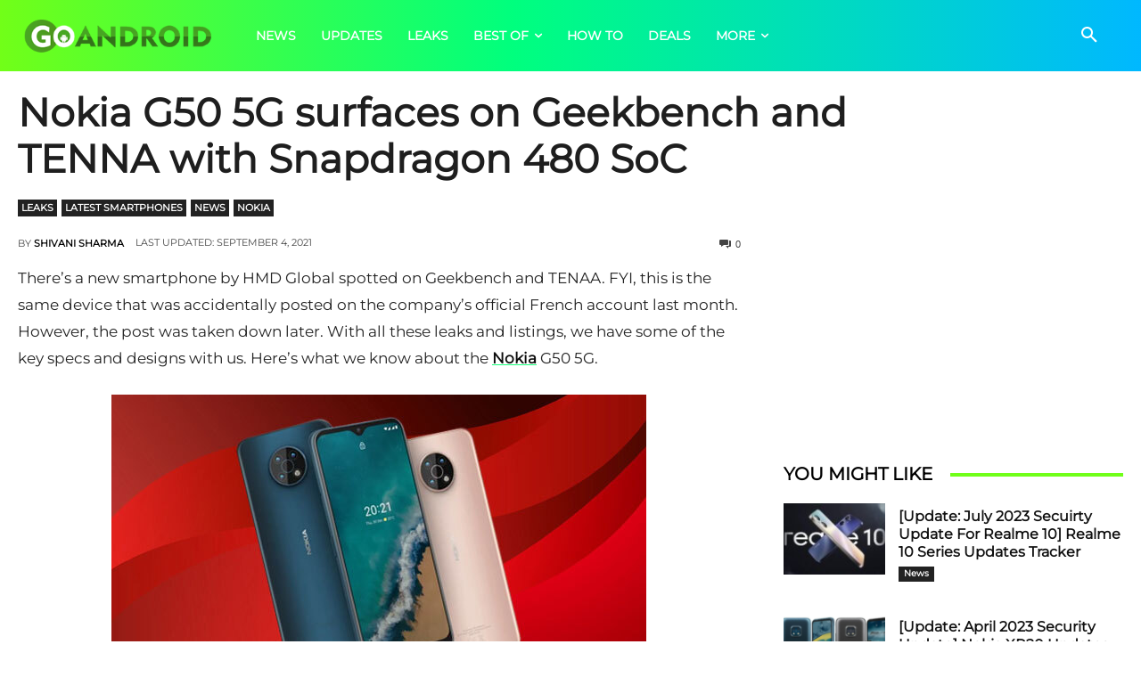

--- FILE ---
content_type: text/html; charset=utf-8
request_url: https://www.google.com/recaptcha/api2/aframe
body_size: 267
content:
<!DOCTYPE HTML><html><head><meta http-equiv="content-type" content="text/html; charset=UTF-8"></head><body><script nonce="Fk8S-MciBm-b_X3T-gEbAQ">/** Anti-fraud and anti-abuse applications only. See google.com/recaptcha */ try{var clients={'sodar':'https://pagead2.googlesyndication.com/pagead/sodar?'};window.addEventListener("message",function(a){try{if(a.source===window.parent){var b=JSON.parse(a.data);var c=clients[b['id']];if(c){var d=document.createElement('img');d.src=c+b['params']+'&rc='+(localStorage.getItem("rc::a")?sessionStorage.getItem("rc::b"):"");window.document.body.appendChild(d);sessionStorage.setItem("rc::e",parseInt(sessionStorage.getItem("rc::e")||0)+1);localStorage.setItem("rc::h",'1768682468594');}}}catch(b){}});window.parent.postMessage("_grecaptcha_ready", "*");}catch(b){}</script></body></html>